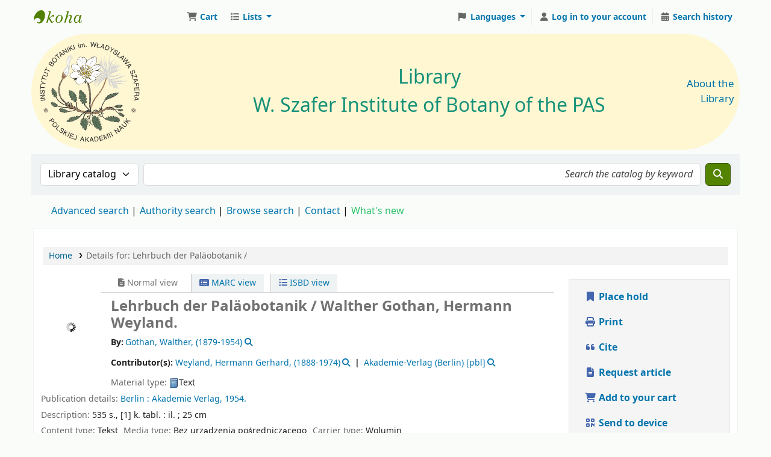

--- FILE ---
content_type: text/html; charset=UTF-8
request_url: https://biblioteka.botany.pl/cgi-bin/koha/opac-authoritiesdetail.pl?authid=2804&marc=1
body_size: 16509
content:




































































































































<!DOCTYPE html>
<!-- TEMPLATE FILE: opac-auth-MARCdetail.tt -->









<html lang="en" class="no-js">
<head>

<title
    >MARC view &rsaquo; Akademie-Verlag (Berlin). (Corporate Name) &rsaquo; Biblioteka IB PAN catalog</title
>



<meta http-equiv="Content-Type" content="text/html; charset=utf-8" />
<meta name="generator" content="Koha" />
<!-- leave this for stats -->
<meta name="viewport" content="width=device-width, initial-scale=1" />
<meta name="csrf-token" content="a3e0936e92234b20297dd10997d687cd95810fe7,7611c9b1b656e35b5f85acb8e69187ac4fe46a69,1769797552" />

    <meta name="description" content="Katalog biblioteczny Instytutu Botaniki im. W. Szafera Polskiej Akademii Nauk" />


<link rel="shortcut icon" href="https://biblioteka.botany.pl/zasoby/favicon.png" type="image/x-icon" />
<link rel="apple-touch-icon" href="https://biblioteka.botany.pl/zasoby/favicon.png" type="image/x-icon" />

    
        
    


    <link type="text/css" href="/opac-tmpl/bootstrap/css/opac_25.0505000.css" rel="stylesheet">




    <link type="text/css" href="/opac-tmpl/bootstrap/css/print_25.0505000.css" media="print" rel="stylesheet">


    <!-- prettier-ignore-start -->
    <style>span.holdings_note_data { display: block; }

div.record span.results_summary.volumes > a { font-weight: bold; }

body { background: #f9fcf9 none; }

#opacheader table td { background: none; }
#opacheader table {
  background-color: #fff7d2;
  border-radius: 500px;
  padding: 5px;
  border-collapse: separate;
}

#coverflow img {
  margin-left: 50%;
  transform: translateX(-50%);
}
#coverflow p {
  text-align: center;
}
#coverflow li {
  height: 100%;
}
#coverflow.flipster {
  overflow: hidden;
}

a.eml-protected { display: none; }

p.nospaces {
  margin-bottom: 0;
}

.cover-slider .hint { padding: 0; padding-top: 0.5em; }
.bookcover img { margin: 0; }</style>
    <!-- prettier-ignore-end -->




    <link rel="search" type="application/opensearchdescription+xml" href="https://biblioteka.botany.pl/cgi-bin/koha/opac-search.pl?format=opensearchdescription" title="Search Biblioteka IB PAN" />
    <link rel="unapi-server" type="application/xml" title="unAPI" href="https://biblioteka.botany.pl/cgi-bin/koha/unapi" />


<script>
    var Koha = {};
    function _(s) { return s } // dummy function for gettext
    const is_logged_in = false
</script>

<script src="/opac-tmpl/bootstrap/js/Gettext_25.0505000.js"></script>
<script src="/opac-tmpl/bootstrap/js/i18n_25.0505000.js"></script>

<link href="/opac-tmpl/lib/fontawesome/css/fontawesome.min_25.0505000.css" rel="stylesheet" type="text/css">
<link type="text/css" href="/opac-tmpl/lib/fontawesome/css/brands.min_25.0505000.css" rel="stylesheet">
<link href="/opac-tmpl/lib/fontawesome/css/solid.min_25.0505000.css" rel="stylesheet" type="text/css">





























































































<link id='flipster-css' href='/api/v1/contrib/coverflow/static/jquery-flipster/jquery.flipster.min.css' type='text/css' rel='stylesheet' />
<style>
    /* CSS for Koha CoverFlow Plugin 
       This CSS was added automatically by installing the CoverFlow plugin
       Please do not modify */
    .coverflow {
        height:160px;
        margin-left:25px;
        width:850px;
    }

    .coverflow img,.coverflow .item {
        -moz-border-radius:10px;
        -moz-box-shadow:0 5px 5px #777;
        -o-border-radius:10px;
        -webkit-border-radius:10px;
        -webkit-box-shadow:0 5px 5px #777;
        border-radius:10px;
        box-shadow:0 5px 5px #777;
        height:100%;
        width:100%;
    }

    .itemTitle {
        padding-top:30px;
    }

    .coverflow .selectedItem {
        -moz-box-shadow:0 4px 10px #0071BC;
        -webkit-box-shadow:0 4px 10px #0071BC;
        border:1px solid #0071BC;
        box-shadow:0 4px 10px #0071BC;
    }
    /* End of CSS for Koha CoverFlow Plugin */
</style>
    


</head>




    


    




    

<body ID="opac-authoritiesdetail" class="branch-default scrollto" >


































































































































<button id="scrolltocontent">Skip to main content</button>
<!-- prettier-ignore-start -->
<!-- closed in opac-bottom.inc -->
<div id="wrapper">
<!-- prettier-ignore-end -->
<header id="header-region" class="noprint">
    <nav class="navbar navbar-expand">
        <div id="logo">
            <a class="navbar-brand" href="/cgi-bin/koha/opac-main.pl">
                
                    Biblioteka IB PAN
                
            </a>
        </div>
        
            
                <div id="cartDetails" class="cart-message">Your cart is empty.</div>
            
            <ul id="cart-list-nav" class="navbar-nav">
                
                    <li class="nav-item js-show">
                        <a href="#" class="nav-link" title="Collect items you are interested in" id="cartmenulink" role="button" aria-label="Cart">
                            <i id="carticon" class="fa fa-shopping-cart fa-fw fa-icon-black" aria-hidden="true"></i> <span class="cartlabel">Cart</span> <span id="basketcount"></span>
                        </a>
                    </li>
                
                <li class="divider-vertical"></li>
                
                    
                        <li class="nav-item dropdown">
                            <a
                                href="/cgi-bin/koha/opac-shelves.pl"
                                title="Show lists"
                                class="nav-link dropdown-toggle"
                                id="listsmenu"
                                data-bs-toggle="dropdown"
                                role="button"
                                aria-label="Show dropdown with detailed list information"
                                aria-haspopup="true"
                                aria-expanded="false"
                                ><i class="fa fa-list fa-fw fa-icon-black" aria-hidden="true"></i> <span class="listslabel">Lists</span>
                            </a>
                            <div aria-labelledby="listsmenu" role="menu" class="dropdown-menu">
                                
                                    <a class="dropdown-item" href="/cgi-bin/koha/opac-shelves.pl?op=list&amp;public=1" tabindex="0" role="menuitem"><strong>Public lists</strong></a>
                                    
                                    
                                        <a class="dropdown-item" href="/cgi-bin/koha/opac-shelves.pl?op=view&amp;shelfnumber=20&amp;sortfield=title" tabindex="0" role="menuitem"
                                            >2025_NABYTKI BIBLIOTEKI IB PAN_Drukizwarte</a
                                        >
                                        
                                        
                                    
                                        <a class="dropdown-item" href="/cgi-bin/koha/opac-shelves.pl?op=view&amp;shelfnumber=21&amp;sortfield=publicationyear" tabindex="0" role="menuitem"
                                            >_2025_CZASOPISMA</a
                                        >
                                        
                                        
                                    
                                        <a class="dropdown-item" href="/cgi-bin/koha/opac-shelves.pl?op=view&amp;shelfnumber=9&amp;sortfield=title" tabindex="0" role="menuitem"
                                            >2023_NABYTKI BIBLIOTEKI IB PAN_Drukizwarte</a
                                        >
                                        
                                        
                                    
                                        <a class="dropdown-item" href="/cgi-bin/koha/opac-shelves.pl?op=view&amp;shelfnumber=13&amp;sortfield=title" tabindex="0" role="menuitem"
                                            >2024_NABYTKI BIBLIOTEKI IB PAN_Drukizwarte</a
                                        >
                                        
                                        
                                    
                                        <a class="dropdown-item" href="/cgi-bin/koha/opac-shelves.pl?op=view&amp;shelfnumber=6&amp;sortfield=title" tabindex="0" role="menuitem"
                                            >2022_NABYTKI BIBLIOTEKI IB PAN_Drukizwarte</a
                                        >
                                        
                                        
                                    
                                    
                                
                                
                                    <div class="dropdown-divider"></div>
                                
                                
                                    <a class="dropdown-item" href="/cgi-bin/koha/opac-shelves.pl?op=list&amp;public=0" tabindex="0" role="menuitem"><strong>Your lists</strong></a>
                                    
                                        <a class="dropdown-item" href="/cgi-bin/koha/opac-shelves.pl?op=add_form" tabindex="0" role="menuitem">Log in to create your own lists</a>
                                    
                                
                            </div>
                            <!-- / .dropdown-menu -->
                        </li>
                        <!-- / .nav-item.dropdown -->
                    
                
                
            </ul>
            <!-- / .navbar-nav -->
        
        
            
            
                
                
    
    

<div id="header_langmenu" class="langmenu">
    <ul class="navbar-nav">
        <li class="nav-item dropdown">
            <a href="#" title="Switch languages" class="nav-link dropdown-toggle" id="langmenu" data-bs-toggle="dropdown" role="button" aria-haspopup="true" aria-expanded="false"
                ><i class="fa fa-flag fa-fw fa-icon-header" aria-hidden="true"></i> <span class="langlabel">Languages</span> <b class="caret"></b
            ></a>
            
                
            
            <div aria-labelledby="langmenu" role="menu" class="dropdown-menu dropdown-menu-end">
                
                    
                        
                            
                                
                                    <a class="dropdown-item menu-inactive" href="#" tabindex="-1" role="menuitem">
                                        
                                            English
                                        &nbsp;<i class="fa fa-check" aria-hidden="true"></i>
                                    </a>
                                
                            
                        
                    
                
                    
                        
                            
                                
                                    <a class="dropdown-item" href="/cgi-bin/koha/opac-changelanguage.pl?language=pl-PL" tabindex="-1" role="menuitem">
                                        
                                            Polski
                                        
                                    </a>
                                
                            
                        
                    
                
            </div>
            <!-- /# .dropdown-menu -->
        </li>
        <!-- / .dropdown -->
        <li class="divider-vertical" aria-hidden="false"></li>
    </ul>
    <!-- /.navbar-nav -->
</div>
<!-- /#[menu_id] -->

            
            <ul id="members" class="navbar-nav">
                <li class="nav-item dropdown dropdown-menu-end">
                    
                        
                            
                                <a href="/cgi-bin/koha/svc/auth/googleopenidconnect" class="nav-link login-link loginModal-trigger" aria-label="Log in to your account"
                                    ><i class="fa fa-user fa-icon-black fa-fw" aria-hidden="true"></i> <span class="userlabel">Log in to your account</span></a
                                >
                            
                        
                    

                    
                </li>
                <!-- Cookie consent button for non logged-in users -->
                
                    <li style="display:none" id="cookieConsentDivider" class="divider-vertical" aria-hidden="true"></li>
                    <li style="display:none" id="cookieConsentLi" class="nav-item" aria-hidden="true">
                        <a id="cookieConsentButton" href="#" name="Your cookies" class="nav-link" title="View and amend cookies you have consented to" role="button">
                            <i class="fa fa-cookie-bite fa-fw fa-icon-black" aria-hidden="true"></i>
                            <span class="cookieconsentlabel">Your cookies</span>
                        </a>
                    </li>
                
                
                    
                        <li class="divider-vertical"></li>
                        <li class="nav-item search_history">
                            <a class="nav-link" href="/cgi-bin/koha/opac-search-history.pl" title="View your search history">
                                <i class="fa fa-calendar-days fa-fw fa-icon-black" aria-hidden="true"></i>
                                <span class="search_history_label">Search history</span>
                            </a>
                        </li>
                    
                
            </ul>
        
    </nav>
    <!-- /navbar -->

    
        <div class="container-fluid">
            <div class="row">
                <div class="col"> 
    
        <div id="opacheader">
            
                <div class="en_item">
                    
                    <div class="en_body"><table style="text-align: left; width: 100%; height: 128px;" border="0" cellpadding="2" cellspacing="2">
<tbody><!--tr style="height: 78px;">
<td style="vertical-align: top; width: 24.2141%; height: 66px;"><a href="https://botany.pl"><img style="border: 0px solid; width: 75px; height: 75px;" alt="" src="/zasoby/Logo-IBPAN.svg" /></a></td>
<td style="vertical-align: top; width: 62.5704%; height: 66px;"></td>
<td style="vertical-align: top; width: 11.8278%; text-align: right; height: 66px;"></td>
</tr-->
<tr style="height: 62px;">
<td style="vertical-align: middle; width: 24.2141%; height: 62px; line-height: initial;"><a href="https://botany.pl" title="W. Szafer Institute of Botany of the Polish Academy of Sciences"><img style="border: 0px solid; width: 175px; height: 175px;" alt="Logo IB PAN" src="/zasoby/ibpan-logo.svg" /></a> <!--big><a href="https://botany.pl/index.php/en/" target="_blank" rel="noopener">W. Szafer Institute of Botany<br />of the Polish Academy of Sciences</a></big--></td>
<td style="vertical-align: middle; width: 62.5704%; text-align: center; height: 62px; line-height: initial;">
<div style="text-align: center; font-size: 24pt;"><!--#169179;--><a href="/"><span style="color: #169179;">Library</span><br /><span style="color: #169179;">W. Szafer Institute of Botany of the PAS</span></a></div>
</td>
<td style="vertical-align: middle; width: 11.8278%; text-align: right; height: 62px;"><big><a href="/cgi-bin/koha/opac-library.pl">About the Library</a></big></td>
</tr>
</tbody>
</table></div>
                </div>
            
        </div>
    
 </div>
            </div>
        </div>
    
</header>
<!-- / header-region -->


    <div class="container-fluid">
        
            <div class="row">
                <div class="col">
                    <div id="opac-main-search" class="mastheadsearch">
                        
                            <form name="searchform" method="get" action="/cgi-bin/koha/opac-search.pl" id="searchform">
                                <div class="row gx-2">
                                    <div class="col-sm-auto order-2 order-sm-2">
                                        <label for="masthead_search" class="visually-hidden">Search the catalog by:</label>
                                        <select name="idx" id="masthead_search" class="form-select">
                                            
                                                <option value="" data-placeholder="Search the catalog by keyword">Library catalog</option>
                                            
                                            
                                                <option value="ti" data-placeholder="Search the catalog by title">Title</option>
                                            
                                            
                                                <option value="au" data-placeholder="Search the catalog by author">Author</option>
                                            
                                            
                                                <option value="su" data-placeholder="Search the catalog by subject">Subject</option>
                                            
                                            
                                                <option value="nb" data-placeholder="Search the catalog by ISBN">ISBN</option>
                                            
                                            
                                                <option value="ns" data-placeholder="Search the catalog by ISSN">ISSN</option>
                                            
                                            
                                                <option value="se" data-placeholder="Search the catalog by series">Series</option>
                                            
                                            
                                                
                                                    <option value="callnum" data-placeholder="Search the catalog by call number">Call number</option>
                                                
                                            
                                        </select>
                                    </div>
                                    <!-- /.col-sm-auto -->

                                    <div class="col order-4 order-sm-3">
                                        
                                            <label for="translControl1" class="visually-hidden">Search the catalog by keyword</label>
                                            <input type="text" class="transl1 form-control" id="translControl1" name="q" value="" placeholder="Search the catalog by keyword" /><span id="translControl"></span>
                                        
                                    </div>
                                    <!-- /.col -->

                                    
                                        
                                            
                                        
                                    

                                    <div class="order-5 col-sm-auto">
                                        <button type="submit" id="searchsubmit" class="btn btn-primary" title="Search" aria-label="Search">
                                            <i class="fa fa-search" aria-hidden="true"></i>
                                        </button>
                                    </div>
                                </div>
                                <!-- /.form-row -->
                                <input type="hidden" name="weight_search" value="1" />
                            </form>
                         </div
                    ><!-- /#opac-main-search -->
                </div>
                <!-- /.col -->
            </div>
            <!-- /.row -->
        

        <div class="row">
            <ul class="nav" id="moresearches">
                <li class="nav-item">
                    <a href="/cgi-bin/koha/opac-search.pl">Advanced search</a>
                </li>
                
                
                
                    <li class="nav-item">
                        <a href="/cgi-bin/koha/opac-authorities-home.pl">Authority search</a>
                    </li>
                
                
                
                
                
                
                    <li class="nav-item">
                        <a href="/cgi-bin/koha/opac-browse.pl">Browse search</a>
                    </li>
                
                
                
                    <li class="nav-item">
                        <a id="library_page" href="/cgi-bin/koha/opac-library.pl">
                            
                                <span>Contact</span>
                            
                        </a>
                    </li>
                
                
    
        <div id="OpacMoreSearches">
            
                <div class="en_item">
                    
                    <div class="en_body"><a href="/cgi-bin/koha/opac-search.pl?sort_by=acqdate_dsc&amp;limit=*" style="color: #2dc26b;" class="plausible-event-name=NowosciClick">What's new</a></div>
                </div>
            
        </div>
    

            </ul>
            <!-- /.nav#moresearches -->
        </div>
        <!-- /.row -->
    </div>
    <!-- /.container-fluid -->



    <!-- Login form hidden by default, used for modal window -->
    <div id="loginModal" class="modal" tabindex="-1" role="dialog" aria-labelledby="modalLoginLabel" aria-hidden="true">
        <div class="modal-dialog">
            <div class="modal-content">
                <div class="modal-header">
                    <h1 class="modal-title" id="modalLoginLabel">Log in to your account</h1>
                    <button type="button" class="btn-close" data-bs-dismiss="modal" aria-label="Close"></button>
                </div>
                <form action="/cgi-bin/koha/opac-user.pl" method="post" name="auth" id="modalAuth">
                    <input type="hidden" name="csrf_token" value="a3e0936e92234b20297dd10997d687cd95810fe7,7611c9b1b656e35b5f85acb8e69187ac4fe46a69,1769797552" />

                    <input type="hidden" name="has-search-query" id="has-search-query" value="" />
                    <div class="modal-body">
                        
                            <a href="/cgi-bin/koha/svc/auth/googleopenidconnect" class="btn btn-light" id="openid_connect"><i class="fa-brands fa-google" aria-hidden="true"></i> Log in with Google</a>
                            <p>If you do not have a Google account, but do have a local account, you can still log in: </p>
                        
                        
                        
                            
                            
                            <input type="hidden" name="koha_login_context" value="opac" />
                            <fieldset class="brief">
                                <div class="local-login">
                                    
    <label for="muserid">Card number or username:</label>
<input type="text" id="muserid" name="login_userid" autocomplete="off" /> <label for="mpassword">Password:</label
                                    ><input type="password" id="mpassword" name="login_password" autocomplete="off" />
                                    <fieldset class="action">
                                        <input type="hidden" name="op" value="cud-login" />
                                        <input type="submit" class="btn btn-primary" value="Log in" />
                                    </fieldset>
                                </div>
                                
                                    <div id="nologininstructions-modal" class="nologininstructions"> 
    
        <div id="OpacLoginInstructions">
            
                <div class="en_item">
                    
                    <div class="en_body"><span style="color: #188035;"><small>In the Login field, enter your library card number.</small></span></div>
                </div>
            
        </div>
    
 </div>
                                
                                
                                    <div id="forgotpassword-modal" class="forgotpassword">
                                        <p><a href="/cgi-bin/koha/opac-password-recovery.pl">Forgot your password?</a></p>
                                    </div>
                                
                                
                            </fieldset>
                        
                    </div>
                </form>
                <!-- /#auth -->
            </div>
            <!-- /.modal-content -->
        </div>
        <!-- /.modal-dialog -->
    </div>
    <!-- /#modalAuth  -->





<main class="main">
    
    <nav id="breadcrumbs" aria-label="Breadcrumb" class="breadcrumbs">
        <ol class="breadcrumb">
            
            
                
    
        <li class="breadcrumb-item"> 
                    <a href="/cgi-bin/koha/opac-main.pl" title="Home">Home</a>
                 </li>
    

                <li class="breadcrumb-item"> 
            <a href="/cgi-bin/koha/opac-authorities-home.pl">Authority search</a>
         </li>
    

        
    
        <li class="breadcrumb-item"> 
            <a href="/cgi-bin/koha/opac-authoritiesdetail.pl?authid=2804">Akademie-Verlag (Berlin). (Corporate Name)</a>
         </li>
    

        
    
        <li class="breadcrumb-item active">
            <a href="#" aria-current="page"> 
            MARC view
         </a>
        </li>
            
        </ol>
    </nav>


    <div class="container-fluid">
        <div class="row">
            
            
                
                <div class="col-lg-2">
                    <div id="navigation"> 


    
    
        <div id="OpacNav">
            
                <div class="default_item">
                    
                    <div class="default_body"><p><a href="https://katalog.nukat.edu.pl/" target="_blank" rel="noopener"><img style="border: 0px solid; width: 101px; height: 48px;" alt="" title="Nukat" src="/zasoby/Nukat.png" /></a></p>
<p style="line-height: 1;"><strong><span style="font-size: 8pt; color: #236fa1;"><a href="https://bn.org.pl/" target="_blank" rel="noopener" style="color: #236fa1;"></a></span></strong><span style="text-decoration: underline;"><span style="font-size: 8pt; color: #236fa1;"><a href="https://bn.org.pl/" target="_blank" rel="noopener" style="color: #236fa1;">BIBLIOTEKA NARODOWA</a></span></span></p>
<p style="line-height: 1;"><span style="text-decoration: underline;"><span style="font-size: 8pt; color: #236fa1;"><a href="https://bj.uj.edu.pl/" target="_blank" rel="noopener" style="color: #236fa1;">BIBLIOTEKA JAGIELLOŃSKA</a></span></span></p>
<p style="line-height: 1;"><span style="text-decoration: underline;"><span style="font-size: 8pt; color: #236fa1;"><a href="https://rcin.org.pl/dlibra/collectiondescription/428" target="_blank" style="color: #236fa1;">REPOZYTORIUM CYFROWE INSTYTUT&Oacute;W NAUKOWYCH (RCIN)</a></span></span></p>
<p style="line-height: 1;"><span style="text-decoration: underline;"><span style="font-size: 8pt; color: #236fa1;"><a href="https://academica.edu.pl/" target="_blank" rel="noopener" style="color: #236fa1;">ACADEMICA</a></span></span></p>
<p style="line-height: 1;"><span style="text-decoration: underline;"><span style="font-size: 8pt; color: #236fa1;"><a href="https://fbc.pionier.net.pl/" target="_blank" rel="noopener" style="color: #236fa1;">FEDERACJA BIBLIOTEK CYFROWYCH (FBC)</a></span></span></p>
<p style="line-height: 1;"><span style="text-decoration: underline;"><span style="font-size: 8pt; color: #236fa1;"><a href="https://polona.pl/" target="_blank" rel="noopener" style="color: #236fa1;">POLONA</a></span></span></p></div>
                </div>
            
        </div>
    






 </div>
                </div>
            
            <div class="col-lg-10 order-first order-md-first order-lg-2">
                <div id="userauthMARCdetails" class="maincontent">
                    <div id="views">
                        <span class="view">
                            <a id="Normalview" href="/cgi-bin/koha/opac-authoritiesdetail.pl?authid=2804">Normal view</a>
                        </span>
                        <span class="view">
                            <span id="MARCview">MARC view</span>
                        </span>
                    </div>

                    

                    <h1>Entry Corporate Name</h1>
                    <p><a href="opac-search.pl?type=opac&amp;q=2804&amp;idx=an,phr">Number of records used in: 8</a></p>
                    
                        <p><strong>001  - CONTROL NUMBER</strong></p>
                        <ul>
                            
                                <li
                                    ><strong>control field:</strong> 
                                        2804
                                    </li
                                >
                            
                        </ul>
                    
                        <p><strong>003  - CONTROL NUMBER IDENTIFIER</strong></p>
                        <ul>
                            
                                <li
                                    ><strong>control field:</strong> 
                                        NUKAT
                                    </li
                                >
                            
                        </ul>
                    
                        <p><strong>005  - DATE AND TIME OF LATEST TRANSACTION</strong></p>
                        <ul>
                            
                                <li
                                    ><strong>control field:</strong> 
                                        20240524070058.0
                                    </li
                                >
                            
                        </ul>
                    
                        <p><strong>008  - FIXED-LENGTH DATA ELEMENTS</strong></p>
                        <ul>
                            
                                <li
                                    ><strong>fixed length control field:</strong> 
                                        130123n||a|nnnabbn          |a ana    |c
                                    </li
                                >
                            
                        </ul>
                    
                        <p><strong>010 ## - LIBRARY OF CONGRESS CONTROL NUMBER</strong></p>
                        <ul>
                            
                                <li
                                    ><strong>LC control number:</strong> 
                                        n 2013060479
                                    </li
                                >
                            
                        </ul>
                    
                        <p><strong>024 7# - OTHER STANDARD IDENTIFIER</strong></p>
                        <ul>
                            
                                <li
                                    ><strong>Standard number or code:</strong> 
                                        http://viaf.org/viaf/242361064
                                    </li
                                >
                            
                                <li
                                    ><strong>Source of number or code:</strong> 
                                        uri
                                    </li
                                >
                            
                        </ul>
                    
                        <p><strong>024 7# - OTHER STANDARD IDENTIFIER</strong></p>
                        <ul>
                            
                                <li
                                    ><strong>Standard number or code:</strong> 
                                        http://isni.org/isni/0000000109412392
                                    </li
                                >
                            
                                <li
                                    ><strong>Source of number or code:</strong> 
                                        uri
                                    </li
                                >
                            
                        </ul>
                    
                        <p><strong>024 7# - OTHER STANDARD IDENTIFIER</strong></p>
                        <ul>
                            
                                <li
                                    ><strong>Standard number or code:</strong> 
                                        https://www.wikidata.org/wiki/Q413958
                                    </li
                                >
                            
                                <li
                                    ><strong>Source of number or code:</strong> 
                                        uri
                                    </li
                                >
                            
                        </ul>
                    
                        <p><strong>039 #9 - </strong></p>
                        <ul>
                            
                                <li
                                    ><strong>:</strong> 
                                        202405240012
                                    </li
                                >
                            
                                <li
                                    ><strong>:</strong> 
                                        VLOAD
                                    </li
                                >
                            
                                <li
                                    ><strong>:</strong> 
                                        202405231206
                                    </li
                                >
                            
                                <li
                                    ><strong>:</strong> 
                                        pss
                                    </li
                                >
                            
                                <li
                                    ><strong>:</strong> 
                                        202405150013
                                    </li
                                >
                            
                                <li
                                    ><strong>:</strong> 
                                        VLOAD
                                    </li
                                >
                            
                                <li
                                    ><strong>:</strong> 
                                        202405140502
                                    </li
                                >
                            
                                <li
                                    ><strong>:</strong> 
                                        VLOAD
                                    </li
                                >
                            
                                <li
                                    ><strong>:</strong> 
                                        201301231400
                                    </li
                                >
                            
                                <li
                                    ><strong>:</strong> 
                                        vkul
                                    </li
                                >
                            
                        </ul>
                    
                        <p><strong>040 ## - CATALOGING SOURCE</strong></p>
                        <ul>
                            
                                <li
                                    ><strong>Original cataloging agency:</strong> 
                                        LUBL KUL/Ajk
                                    </li
                                >
                            
                                <li
                                    ><strong>Transcribing agency:</strong> 
                                        LUBL KUL/Ajkc
                                    </li
                                >
                            
                                <li
                                    ><strong>Modifying agency:</strong> 
                                        KR U/69MSz
                                    </li
                                >
                            
                                <li
                                    ><strong>Modifying agency:</strong> 
                                        Ł U/AP
                                    </li
                                >
                            
                                <li
                                    ><strong>Modifying agency:</strong> 
                                        OLSZT 003/BG
                                    </li
                                >
                            
                                <li
                                    ><strong>Modifying agency:</strong> 
                                        WA U/MNi
                                    </li
                                >
                            
                                <li
                                    ><strong>Modifying agency:</strong> 
                                        WA U/KSZ
                                    </li
                                >
                            
                                <li
                                    ><strong>Modifying agency:</strong> 
                                        KR U/16AJ
                                    </li
                                >
                            
                                <li
                                    ><strong>Modifying agency:</strong> 
                                        KR U/69DM
                                    </li
                                >
                            
                        </ul>
                    
                        <p><strong>043 ## - GEOGRAPHIC AREA CODE</strong></p>
                        <ul>
                            
                                <li
                                    ><strong>ISO code:</strong> 
                                        DE
                                    </li
                                >
                            
                        </ul>
                    
                        <p><strong>046 ## - SPECIAL CODED DATES</strong></p>
                        <ul>
                            
                                <li
                                    ><strong>Start period:</strong> 
                                        1946
                                    </li
                                >
                            
                        </ul>
                    
                        <p><strong>110 2# - HEADING--CORPORATE NAME</strong></p>
                        <ul>
                            
                                <li
                                    ><strong>Corporate name or jurisdiction name as entry element:</strong> 
                                        Akademie-Verlag (Berlin).
                                    </li
                                >
                            
                        </ul>
                    
                        <p><strong>368 ## - INNE ATRYBUTY OSOBY LUB CIAŁA ZBIOROWEGO</strong></p>
                        <ul>
                            
                                <li
                                    ><strong>Type of corporate body:</strong> 
                                        Wydawcy.
                                    </li
                                >
                            
                        </ul>
                    
                        <p><strong>370 ## - ASSOCIATED PLACE</strong></p>
                        <ul>
                            
                                <li
                                    ><strong>Associated country:</strong> 
                                        Niemcy.
                                    </li
                                >
                            
                        </ul>
                    
                        <p><strong>370 ## - ASSOCIATED PLACE</strong></p>
                        <ul>
                            
                                <li
                                    ><strong>Place of residence/headquarters:</strong> 
                                        Berlin (Niemcy).
                                    </li
                                >
                            
                        </ul>
                    
                        <p><strong>370 ## - ASSOCIATED PLACE</strong></p>
                        <ul>
                            
                                <li
                                    ><strong>Associated country:</strong> 
                                        Niemiecka Republika Demokratyczna.
                                    </li
                                >
                            
                        </ul>
                    
                        <p><strong>377 ## - JĘZYK POWIĄZANY</strong></p>
                        <ul>
                            
                                <li
                                    ><strong>Kod języka:</strong> 
                                        ger
                                    </li
                                >
                            
                        </ul>
                    
                        <p><strong>410 2# - SEE FROM TRACING--CORPORATE NAME</strong></p>
                        <ul>
                            
                                <li
                                    ><strong>Corporate name or jurisdiction name as entry element:</strong> 
                                        Akademie-Verl.
                                    </li
                                >
                            
                        </ul>
                    
                        <p><strong>410 2# - SEE FROM TRACING--CORPORATE NAME</strong></p>
                        <ul>
                            
                                <li
                                    ><strong>Corporate name or jurisdiction name as entry element:</strong> 
                                        Akademie der Wissenschaften der DDR.
                                    </li
                                >
                            
                                <li
                                    ><strong>Subordinate unit:</strong> 
                                        Akademie Verlag.
                                    </li
                                >
                            
                        </ul>
                    
                        <p><strong>410 2# - SEE FROM TRACING--CORPORATE NAME</strong></p>
                        <ul>
                            
                                <li
                                    ><strong>Corporate name or jurisdiction name as entry element:</strong> 
                                        Deutsche Akademie der Wissenschaften.
                                    </li
                                >
                            
                                <li
                                    ><strong>Subordinate unit:</strong> 
                                        Akademie Verlag.
                                    </li
                                >
                            
                        </ul>
                    
                        <p><strong>410 2# - SEE FROM TRACING--CORPORATE NAME</strong></p>
                        <ul>
                            
                                <li
                                    ><strong>Corporate name or jurisdiction name as entry element:</strong> 
                                        VCH-Verlagsgesellschaft.
                                    </li
                                >
                            
                                <li
                                    ><strong>Subordinate unit:</strong> 
                                        Akademie Verlag.
                                    </li
                                >
                            
                        </ul>
                    
                        <p><strong>410 2# - SEE FROM TRACING--CORPORATE NAME</strong></p>
                        <ul>
                            
                                <li
                                    ><strong>Corporate name or jurisdiction name as entry element:</strong> 
                                        Akademie-Verlag.
                                    </li
                                >
                            
                        </ul>
                    
                        <p><strong>410 2# - SEE FROM TRACING--CORPORATE NAME</strong></p>
                        <ul>
                            
                                <li
                                    ><strong>Corporate name or jurisdiction name as entry element:</strong> 
                                        Academia Scientiarum.
                                    </li
                                >
                            
                        </ul>
                    
                        <p><strong>410 2# - SEE FROM TRACING--CORPORATE NAME</strong></p>
                        <ul>
                            
                                <li
                                    ><strong>Corporate name or jurisdiction name as entry element:</strong> 
                                        Academia Scientiarvm.
                                    </li
                                >
                            
                        </ul>
                    
                        <p><strong>665 ## - HISTORY REFERENCE</strong></p>
                        <ul>
                            
                                <li
                                    ><strong>History reference:</strong> 
                                        Akademie Verlag powst. w 1946, związana była na poczatku z Deutsche Akademie der Wissenschaften, w  l. 1973-1990 z Akademie der Wissenschaften der DDR, od 1991 jako część VCH Verlagsgruppe Weinheim. W 1997 cześć naukowa wydawnictwa została przejęta przez nowe wydawnictwo WILEY-VCH-Verlag, natomiast część humanistyczna do  R. Oldenbourg Verlag, później Oldenbourg Verlagsgruppe, które w 2013 przejęło Verlag De Gruyter , co zakończyło istnienie Akademie Verlag. Akademie Verlag stało się imprintem pn. De Gruyter Akademie Forschung.
                                    </li
                                >
                            
                        </ul>
                    
                        <p><strong>670 ## - SOURCE DATA FOUND</strong></p>
                        <ul>
                            
                                <li
                                    ><strong>Source citation:</strong> 
                                        Jahrbuch für Geschichte des Feudalismus. - 1 (1977)-.
                                    </li
                                >
                            
                        </ul>
                    
                        <p><strong>670 ## - SOURCE DATA FOUND</strong></p>
                        <ul>
                            
                                <li
                                    ><strong>Source citation:</strong> 
                                        de.wikipedia, 15.11.2017
                                    </li
                                >
                            
                                <li
                                    ><strong>Uniform Resource Identifier:</strong> 
                                        https://de.wikipedia.org/wiki/Akademie-Verlag
                                    </li
                                >
                            
                        </ul>
                    
                        <p><strong>670 ## - SOURCE DATA FOUND</strong></p>
                        <ul>
                            
                                <li
                                    ><strong>Source citation:</strong> 
                                        Kp. Gedichte / Tibull. - Berlin, 1979.
                                    </li
                                >
                            
                        </ul>
                    
                        <p><strong>670 ## - SOURCE DATA FOUND</strong></p>
                        <ul>
                            
                                <li
                                    ><strong>Source citation:</strong> 
                                        Das Wesen des Christentums / Ludwig Feuerbach. - Berlin, 1984.
                                    </li
                                >
                            
                                <li
                                    ><strong>Information found:</strong> 
                                        S. tyt.: (Akademie-Verlag Berlin)
                                    </li
                                >
                            
                        </ul>
                    
                        <p><strong>670 ## - SOURCE DATA FOUND</strong></p>
                        <ul>
                            
                                <li
                                    ><strong>Source citation:</strong> 
                                        Allgemeine und angewandte Phonetik / von Otto von Essen. - Berlin, 1979.
                                    </li
                                >
                            
                                <li
                                    ><strong>Information found:</strong> 
                                        Wyd.
                                    </li
                                >
                            
                        </ul>
                    
                        <p><strong>670 ## - SOURCE DATA FOUND</strong></p>
                        <ul>
                            
                                <li
                                    ><strong>Source citation:</strong> 
                                        Jahrbuch für Geschichte des Feudalismus. - 1 (1977)-.
                                    </li
                                >
                            
                        </ul>
                    
                        <p><strong>670 ## - SOURCE DATA FOUND</strong></p>
                        <ul>
                            
                                <li
                                    ><strong>Source citation:</strong> 
                                        Kp. Gedichte / Tibull. - Berlin, 1979.
                                    </li
                                >
                            
                        </ul>
                    
                        <p><strong>670 ## - SOURCE DATA FOUND</strong></p>
                        <ul>
                            
                                <li
                                    ><strong>Source citation:</strong> 
                                        Das Wesen des Christentums / Ludwig Feuerbach. - Berlin, 1984.
                                    </li
                                >
                            
                                <li
                                    ><strong>Information found:</strong> 
                                        S. tyt.: (Akademie-Verlag Berlin)
                                    </li
                                >
                            
                        </ul>
                    
                        <p><strong>670 ## - SOURCE DATA FOUND</strong></p>
                        <ul>
                            
                                <li
                                    ><strong>Source citation:</strong> 
                                        Allgemeine und angewandte Phonetik / von Otto von Essen. - Berlin, 1979.
                                    </li
                                >
                            
                                <li
                                    ><strong>Information found:</strong> 
                                        Wyd.
                                    </li
                                >
                            
                        </ul>
                    
                        <p><strong>670 ## - SOURCE DATA FOUND</strong></p>
                        <ul>
                            
                                <li
                                    ><strong>Source citation:</strong> 
                                        Kp. Irisches Recht / von Rudlof Thurneysen. - Berlin, 1931.
                                    </li
                                >
                            
                                <li
                                    ><strong>Information found:</strong> 
                                        (Verlag der Akademie Der Wissenschaften - in Kommission bei Walter de Gruyter u. co.)
                                    </li
                                >
                            
                        </ul>
                    
                        <p><strong>670 ## - SOURCE DATA FOUND</strong></p>
                        <ul>
                            
                                <li
                                    ><strong>Source citation:</strong> 
                                        Kp. Plinii Secvndi Ivnioris qui fervntvr De medicina libri tres. - Berolini, 1964.
                                    </li
                                >
                            
                                <li
                                    ><strong>Information found:</strong> 
                                        S. tyt. (Academia Scientiarvm)
                                    </li
                                >
                            
                        </ul>
                    
                        <p><strong>999 ## - </strong></p>
                        <ul>
                            
                                <li
                                    ><strong>:</strong> 
                                        VIRTUA4          x
                                    </li
                                >
                            
                        </ul>
                    
                        <p><strong>999 ## - </strong></p>
                        <ul>
                            
                                <li
                                    ><strong>:</strong> 
                                        VTLSSORT0010*0080*0100*0240*0241*0242*0400*0430*0460*1100*3680*3700*3701*3702*3770*4100*4101*4102*4103*4104*4105*4106*6650*6700*6701*6702*6703*6704*6705*6706*6707*6708*6709*67010*9992
                                    </li
                                >
                            
                        </ul>
                    
                </div>
                <!-- / #userauthMARCdetails -->
            </div>
            <!-- / .col-lg-10/12 -->
        </div>
        <!-- / .row -->
    </div>
    <!-- / .container-fluid -->
</main>
<!-- / .main -->




































































































    
    
        <div class="container-fluid">
            <div class="row">
                <div class="col"> 
    
        <div id="opaccredits">
            
                <div class="en_item">
                    
                    <div class="en_body"><table style="text-align: left; width: 100%;" border="0" cellpadding="2" cellspacing="2">
<tbody>
<tr>
<td style="vertical-align: top; width: 80px; text-align: right;"><img style="width: 60px; height: 67px;" alt="" src="/zasoby/biblioteka.png" /></td>
<td style="vertical-align: top; width: 358px;"><a href="/cgi-bin/koha/opac-library.pl">Contact</a><br /><a href="https://botany.pl/images/Documents/Varia/Regulamin_Biblioteki_IB_PAN.pdf" target="_blank" rel="noopener">Library regulations</a></td>
<td style="vertical-align: top; text-align: right; width: 1160px;"><br /><small style="font-style: italic;"><!--Koha is Free Software released under the GNU General Public License.<br />Copyright &copy; 2023 W. Szafer Institute of Botany PAS. All Rights Reserved.--></small></td>
</tr>
</tbody>
</table></div>
                </div>
            
        </div>
    
 </div>
            </div>
        </div>
    
    <!-- prettier-ignore-start -->
    </div> <!-- / #wrapper in masthead.inc -->
    <!-- prettier-ignore-end -->

    
        <footer id="changelanguage" class="navbar navbar-expand navbar-light bg-light noprint">
            <div class="container-fluid">
                <div class="collapse navbar-collapse">
                    
                    

                    <div class="navbar-nav flex-grow-1">
                        
                            <a id="report_a_problem" class="nav-link" href="/cgi-bin/koha/opac-reportproblem.pl">
                                <i class="fa fa-warning fa-fw fa-icon-footer" aria-hidden="true"></i>
                                <span class="report_a_problem_text">Report a problem</span>
                            </a>
                        

                        
                    </div>
                    
                        <div class="navbar-nav">
                            <a id="koha_url" class="nav-link koha_url" href="https://koha-community.org">
                                <svg xmlns="http://www.w3.org/2000/svg" viewBox="0 0 16 16">
                                    <path
                                        fill="currentColor"
                                        d="M7.394.75c.82-.45 1.75-.72 2.69-.75.5.015.99.1 1.45.27.92.35 1.68 1.05 2.15 1.9.53.865.76 1.875.87 2.875.25 3.315-.98 6.635-3.07 9.18-.825.82-1.835 1.52-3 1.735-.96.135-2-.07-2.775-.675-.48-.365-.67-1-.63-1.575.425.6 1.12 1.015 1.86 1.035.675.03 1.35-.275 1.8-.765.75-.825.835-2.21.12-3.08-.325-.375-.7-.715-1.15-.95-.44-.265-.95-.38-1.46-.45-.93-.06-1.9.11-2.72.57a3.22 3.22 0 0 0-1.565 2.15c-.2.7-.125 1.43-.05 2.14-.31-.81-.43-1.67-.5-2.53v-.64c.12-3.13 1.43-6.2 3.53-8.515.725-.75 1.53-1.43 2.45-1.92Zm0 0"
                                        style="stroke-width:.500008"
                                    />
                                </svg>
                                <span class="koha_url_text">Powered by Koha</span>
                            </a>
                        </div>
                    
                </div>
                <!-- /.collapse.navbar-collapse -->
            </div>
            <!-- /.container-fluid -->
        </footer>
        <!-- / #changelanguage -->
    




<!-- CookieConsentedJS code that may run -->


<!-- JavaScript includes -->
<script src="/opac-tmpl/lib/jquery/jquery-3.6.0.min_25.0505000.js"></script>
<script src="/opac-tmpl/lib/jquery/jquery-migrate-3.3.2.min_25.0505000.js"></script>
<script src="/opac-tmpl/lib/bootstrap/js/bootstrap.bundle.min_25.0505000.js"></script>
<script src="/opac-tmpl/lib/fontfaceobserver/fontfaceobserver.min_25.0505000.js"></script>
<script src="/opac-tmpl/lib/enquire/enquire.min_25.0505000.js"></script>
<script>
    let logged_in_user_id = "";
</script>
<script src="/opac-tmpl/bootstrap/js/global_25.0505000.js"></script>
<script src="/opac-tmpl/bootstrap/js/form-submit_25.0505000.js" type="module"></script>

<script>
    

    
    $(".print-large").on("click",function(){
        window.print();
        return false;
    });
    $(".addtoshelf").on("click",function(e){
        e.preventDefault();
        Dopop( this.href );
    });
    $("body").on("click", ".addtocart", function(e){
        e.preventDefault();
        var biblionumber = $(this).data("biblionumber");
        addRecord( biblionumber );
    });
    $("body").on("click", ".cartRemove", function(e){
        e.preventDefault();
        var biblionumber = $(this).data("biblionumber");
        delSingleRecord( biblionumber );
    });
</script>

    <script src="/opac-tmpl/bootstrap/js/basket_25.0505000.js"></script>





    <script src="/opac-tmpl/bootstrap/js/coce_25.0505000.js"></script>








<script src="/opac-tmpl/lib/js-cookie/js.cookie-3.0.1.min_25.0505000.js"></script>
<script src="/opac-tmpl/bootstrap/js/show-password-toggle_25.0505000.js"></script>
<script>
    $(document).ready(function () {
        if ($("#searchsubmit").length) {
            $(document).on("click", "#searchsubmit", function (e) {
                Cookies.remove("form_serialized", { path: "/" });
                Cookies.remove("form_serialized_limits", { path: "/" });
                Cookies.remove("search_path_code", { path: "/" });
            });
        }
    });
</script>




<script src="/opac-tmpl/lib/dayjs/dayjs.min_25.0505000.js"></script>
<script src="/opac-tmpl/lib/dayjs/plugin/timezone_25.0505000.js"></script>
<script src="/opac-tmpl/lib/dayjs/plugin/utc_25.0505000.js"></script>
<script>
    dayjs.extend(window.dayjs_plugin_utc);
    dayjs.extend(window.dayjs_plugin_timezone);
</script>
<!-- js-date-format.inc -->
<script>
    (function() {
        var def_date_format = 'dmydot';
        var def_time_format = '24hr';
        var def_tz = 'Europe/Warsaw';

        var get_date_pattern = function(format) {
            var date_pattern = 'YYYY-MM-DD';
            if(format == 'us') date_pattern = 'MM/DD/YYYY';
            if(format == 'metric') date_pattern = 'DD/MM/YYYY';
            if(format == 'dmydot') date_pattern = 'DD.MM.YYYY';
            return date_pattern;
        };

        var get_time_pattern = function(format) {
            var time_pattern = 'HH:mm';
            if(format == '12hr') time_pattern = 'hh:mm a';
            return time_pattern;
        };

        /*
         * A JS equivalent of the KohaDates TT Plugin. Passed an rfc3339 formatted date string,
         * or JS Date, the function will return a date string formatted as per the koha instance config.
         * Optionally accepts a dateformat parameter to allow override of the configured output format
         * as well as a 'withtime' boolean denoting whether to include time or not in the output string.
         */
        window.$date = function(value, options) {
            if(!value) return '';
            var tz = (options&&options.tz)||def_tz;
            var m = dayjs(value);
            if ( ! value.match(/^\d{4}-\d{2}-\d{2}$/ ) ) {
                m = m.tz(tz);
            }

            var dateformat = (options&&options.dateformat)||def_date_format;
            var withtime = (options&&options.withtime)||false;

            if(dateformat=='rfc3339' && withtime) return m.format();

            var timeformat = (options&&options.timeformat)||def_time_format;
            var date_pattern = get_date_pattern(dateformat);
            var time_pattern = !withtime?'':' '+get_time_pattern(timeformat);

            return m.format(date_pattern+time_pattern);
        }

        window.$datetime = function(value, options) {
            options = options||{};
            options.withtime = true;
            return $date(value, options);
        };

        window.$time = function(value, options) {
            if(!value) return '';
            var tz = (options&&options.tz)||def_tz;
            var m = dayjs(value);
            if(tz) m = m.tz(tz);

            var dateformat = (options&&options.dateformat);
            var timeformat = (dateformat=='rfc3339'&&'24hr')||(options&&options.timeformat)||def_time_format;

            return m.format(get_time_pattern(timeformat)+(dateformat=='rfc3339'?':ss'+(!m.isUTC()?'Z':''):''))+(dateformat=='rfc3339' && m.isUTC()?'Z':'');
        }

    })();
</script>
<!-- / js-date-format.inc -->


<script>
    (function () {
        /**
         * Format the biblio response from a Koha RESTful API request.
         * @param  {Object}  biblio  The biblio json object as returned from the Koha RESTful API
         * @param  {Object}  config  A configuration object
         *                           Valid keys are: `link`
         * @return {string}          The formatted HTML string
         */
        window.$biblio_to_html = function (biblio, config) {
            if (biblio === undefined) {
                return ""; // empty string for no biblio
            }

            var title = '<span class="biblio-title">';
            if (biblio.title != null && biblio.title != "") {
                title += escape_str(biblio.title);
            } else {
                title += _("No title");
            }
            title += "</span>";

            // add subtitle
            if (biblio.subtitle != null && biblio.subtitle != "") {
                title += ' <span class="biblio-subtitle">' + escape_str(biblio.subtitle) + "</span>";
            }

            // set title as link
            if (config && config.link) {
                if (config.link === "marcdetail") {
                    title = '<a href="/cgi-bin/koha/opac-MARCdetail.pl?biblionumber=' + encodeURIComponent(biblio.biblio_id) + '" class="title">' + title + "</a>";
                } else if (config.link === "labeled_marc") {
                    title = '<a href="/cgi-bin/koha/opac-labeledMARCdetail.pl?biblionumber=' + encodeURIComponent(biblio.biblio_id) + '" class="title">' + title + "</a>";
                } else if (config.link === "isbd") {
                    title = '<a href="/cgi-bin/koha/opac-ISBDdetail.pl?biblionumber=' + encodeURIComponent(biblio.biblio_id) + '" class="title">' + title + "</a>";
                } else {
                    title = '<a href="/cgi-bin/koha/opac-detail.pl?biblionumber=' + encodeURIComponent(biblio.biblio_id) + '" class="title">' + title + "</a>";
                }
            }

            // add medium
            if (biblio.medium != null && biblio.medium != "") {
                title += ' <span class="biblio-medium">' + escape_str(biblio.medium) + "</span>";
            }

            // add part numbers/names
            let part_numbers = typeof biblio.part_number === "string" ? biblio.part_number.split("|") : [];
            let part_names = typeof biblio.part_name === "string" ? biblio.part_name.split("|") : [];
            let i = 0;
            while (part_numbers[i] || part_names[i]) {
                if (part_numbers[i]) {
                    title += ' <span class="part-number">' + escape_str(part_numbers[i]) + "</span>";
                }
                if (part_names[i]) {
                    title += ' <span class="part-name">' + escape_str(part_names[i]) + "</span>";
                }
                i++;
            }

            return title;
        };
    })();
</script>


    <script src="/opac-tmpl/lib/jquery/plugins/jstree/jstree-3.3.12.min_25.0505000.js"></script>
    <script>
        $(document).ready(function() {
            
        });
    </script>


    <script>
        // script defer data-domain="biblioteka.botany.pl" data-api="/a/api/event" src="https://biblioteka.botany.pl/a/js/script.js"
window.plausible = window.plausible || function() { (window.plausible.q = window.plausible.q || []).push(arguments) };
const plausibleScript = document.createElement("script");
plausibleScript.setAttribute("src", "https://biblioteka.botany.pl/a/script.js");
plausibleScript.setAttribute("defer", "");
plausibleScript.setAttribute("data-domain", "biblioteka.botany.pl");
plausibleScript.setAttribute("data-api", "/a/api/event");
plausibleScript.setAttribute("event-is_logged_in", (!!is_logged_in).toString());
{
    const biblioTitleEl = $("h1.title[property=name]");
    const biblioIdEl = $("div#catalogue_detail_biblio");
    if (biblioTitleEl.length === 1 && biblioIdEl.length === 1) {
        const biblioTitle = biblioTitleEl.text();
        const biblioId = +biblioIdEl.attr("data-biblionumber");
        //console.log({ biblioTitle, biblioId });
        if (biblioTitle && biblioId > 0) {
            plausibleScript.setAttribute("event-biblio_title", biblioTitle);
            plausibleScript.setAttribute("event-biblio_id", biblioId);
        }
    }
}
document.body.appendChild(plausibleScript);

window.getMarcJsonFromBibId = async function(id) {
    if (!("marcJsonFromBibIdCache" in window))
        window.marcJsonFromBibIdCache = {};
    if (id in window.marcJsonFromBibIdCache)
        return await window.marcJsonFromBibIdCache[id];
    return await (window.marcJsonFromBibIdCache[id] = new Promise(async (resolve) => {
        const url = "/api/v1/public/biblios/" + id;
        const text = await fetch(url, { headers: { "Accept": "application/marc-in-json" } }).then(r => r.text());
        const json = JSON.parse(text);
        window.marcJsonFromBibIdCache[id] = json;
        resolve(json);
    }));
}

window.getNukatControlIdFromBibId = async function(id) {
    const json = await window.getMarcJsonFromBibId(id);
    if ("fields" in json) {
        /*for (const f of json.fields.filter(i => Object.keys(i).includes("035"))) {
            if ("subfields" in f["035"]) {
                for (const fs of f["035"].subfields.filter(i => Object.keys(i).includes("a"))) {
                    return fs["a"];
                }
            }
        }*/
        /*for (const f of json.fields.filter(i => Object.keys(i).includes("001"))) {
            return f["001"];
        }*/
        const f001 = json.fields.find(i => Object.keys(i).includes("001"))?.["001"];
        const f003 = json.fields.find(i => Object.keys(i).includes("003"))?.["003"];
        if (f001) {
            if (f003 === "NUKAT") return f001;
            else throw "To nie jest rekord z NUKAT";
        }
    }
    throw "Błąd pobierania numeru kontrolnego z pola 001";
  
    /*const url = "/api/v1/public/biblios/" + id;
    const text = await fetch(url, { headers: { "Accept": "text/plain" } }).then(r => r.text());
    //console.log(text);
    const re = /^035    _a(.*)$/m;
    const m = re.exec(text);
    //console.log({re, m});
    if (m && m[1]) {
        const controlid = m[1];
        console.log({controlid});
        return controlid;
        
    } else {
        //alert("Błąd / Error");
        throw "Błąd pobierania numeru kontrolnego z pola 035";
    }*/
};

window.getOCLCIdFromBibId = async function(id) {
    const json = await window.getMarcJsonFromBibId(id);
    if ("fields" in json) {
        for (const f of json.fields.filter(i => Object.keys(i).includes("035"))) { // was: 993
            if ("subfields" in f["035"]) {
                for (const fs of f["035"].subfields.filter(i => Object.keys(i).includes("a"))) {
                    const fsa = fs["a"];
                    if (fsa.startsWith("(OCoLC)"))
                        return +fsa.replace("(OCoLC)", "");
                }
            }
        }
    }
    return null;
};

window.getNukatSearchUrlForControlId = function(id) {
    //return "http://katalog.nukat.edu.pl/search/query?match_1=PHRASE&field_1=control&term_1=" + id;
    return "https://katalog.nukat.edu.pl/search?idx=control-number&q=" + id;
}

window.openControlIdInNukat = function(id) {
    window.open(window.getNukatSearchUrlForControlId(id), "_blank");
}

window.openBibInNukat = async function(id) {
    try {
        const controlid = await getNukatControlIdFromBibId(id);
        window.openControlIdInNukat(controlid);
    } catch (e) {
        alert("Błąd / Error");
    }
}

window.processOPACSearchForTitleIn = async function(biblioNumber, openInNukatCurScript, openInWorldCatCurScript) {
    try {
        const controlId = await getNukatControlIdFromBibId(biblioNumber);
        openInNukatCurScript.parentElement.href = window.getNukatSearchUrlForControlId(controlId);
    } catch (e) {
        openInNukatCurScript.parentElement.style.display = "none";
    }
    
    const oclcId = await getOCLCIdFromBibId(biblioNumber);
    if (oclcId)
        openInWorldCatCurScript.parentElement.href = "https://search.worldcat.org/title/" + oclcId;
};


// remove empty bullets in OPACAuthorInformation
[...document.querySelectorAll(".author_information ul li, .author_identifier_info ul li")].filter(e => e.innerText.trim() === "").forEach(e => e.remove());

$(document).ready(() => {
    $(".results_summary.volumes a").text($("html").attr("lang").startsWith("pl")
                                       ? "Pokaż zeszyty monograficzne" : "Display monographic issues");
});

// https://andrewlock.net/simple-obfuscation-of-email-addresses-using-javascript/
function decodeEmail(encodedString) {
    let email = ""; 
    const keyInHex = encodedString.substr(0, 2);
    const key = parseInt(keyInHex, 16);
    for (let n = 2; n < encodedString.length; n += 2) {
        const charInHex = encodedString.substr(n, 2);
        const char = parseInt(charInHex, 16);
        const output = char ^ key;
        email += String.fromCharCode(output);
    }
    return email;
}
$(document).ready(() => {
    const allElements = document.getElementsByClassName("eml-protected");
    for (const el of [...allElements]) {
        const encoded = el.innerHTML;
        const decoded = decodeEmail(encoded);
        el.textContent = decoded;
        el.href = "mailto:" + encodeURIComponent(decoded);
        el.classList.remove("eml-protected");
        //console.log({ encoded, decoded });
    }
});

if (document.location.pathname === "/cgi-bin/koha/opac-library.pl" && document.getElementById("video_tvp")) {
    const mediaElement = document.getElementById("video_tvp");
    let mediaAlreadyStarted = false;
    mediaElement.addEventListener("play", e => {
        if (!mediaAlreadyStarted) {
            mediaAlreadyStarted = true;
            plausible("filmTVP");
        }
    });
}
if (document.location.pathname === "/cgi-bin/koha/opac-library.pl") {
    const telephone = document.getElementsByClassName("branchphone")[0];
    if (telephone) {
       telephone.innerHTML += `<br>E-mail: <a class="eml-protected" href="#">d5b7bcb7b9bcbaa1b0beb4bcb7a5b4bb95b7baa1b4bbacfba5b9</a>`; 
    }
}

///

window.getWikiDataIDForAuthId = async function(id) {
    if (!("wikiDataIDFromAuthIdCache" in window))
        window.wikiDataIDFromAuthIdCache = {};
    if (id in window.wikiDataIDFromAuthIdCache)
        return await window.wikiDataIDFromAuthIdCache[id];
    return await (window.wikiDataIDFromAuthIdCache[id] = new Promise(async (resolve) => {
        const url = "/cgi-bin/koha/opac-authoritiesdetail.pl?authid=" + id + "&marc=1";
        const text = await fetch(url, {}).then(r => r.text());
        const wikidataid = text.match(/https?:\/\/www.wikidata.org\/(?:wiki|entity)\/(Q[0-9]+)/)?.[1];
        window.wikiDataIDFromAuthIdCache[id] = wikidataid;
        resolve(wikidataid);
    }));
};
window.getWikiDataInfo = async function(id) {
    if (!("wikiDataInfoFromWikiDataIdCache" in window))
        window.wikiDataInfoFromWikiDataIdCache = {};
    if (id in window.wikiDataInfoFromWikiDataIdCache)
        return window.wikiDataInfoFromWikiDataIdCache[id];
    const lang = document.documentElement.lang?.split("-")?.shift();
    const url = "https://www.wikidata.org/w/api.php?action=wbgetentities&format=json&props=sitelinks/urls&ids="
        + id + `&sitefilter=enwiki${lang && lang !== "en" ? `|${lang}wiki` : ""}&origin=*&format=json`;
    const text = await fetch(url, {}).then(r => r.text());
    const json = JSON.parse(text);
    const key = lang ? `${lang}wiki` : "enwiki";
    const sitelinks = json?.entities?.[id]?.sitelinks;
    const wikiInfo = sitelinks?.[key] || sitelinks?.enwiki;
    if (wikiInfo)
        window.wikiDataInfoFromWikiDataIdCache[id] = wikiInfo;
    return wikiInfo;
};
window.getWikiSummaryHTMLForWikiDataId = async function(id) {
    const wikiInfo = await getWikiDataInfo(id);
    if (!wikiInfo || !wikiInfo.url)
        return null;
    const url = wikiInfo.url.replace("/wiki/", "/api/rest_v1/page/summary/");
    const text = await fetch(url, {}).then(r => r.text());
    const json = JSON.parse(text);
    const summary = json?.extract_html;
    if (!summary)
        return null;
    return summary.replace("<p>", "").replace("</p>", "");
};
const anyAuthorHasWikiDataId = [...document.querySelectorAll(".author_information li a[href*='://www.wikidata.org/'], .author_identifier_info a[href*='/cgi-bin/koha/opac-authoritiesdetail.pl?authid=']")].some(a => a.innerText?.trim().match(/^Q[0-9]+/));
[...document.querySelectorAll(".author_information, .author_identifier_info")].forEach(async (author) => {
    const a = author.querySelector(".author_name a[href*='/cgi-bin/koha/opac-authoritiesdetail.pl?authid=']")
        || document.querySelector("#userauthdetails a[href*='/cgi-bin/koha/opac-authoritiesdetail.pl?authid=']");
    const authid = +a?.href?.match(/.*authid=([0-9]+)(?:&.*)?$/i)?.[1];
    if (!authid)
        return;
    let wikidataid = "";
    wikidataid = author.querySelector("li a[href*='://www.wikidata.org/']")?.innerText?.trim();
    if ((!wikidataid || !wikidataid.match(/^Q[0-9]+/)) && !anyAuthorHasWikiDataId)
        wikidataid = await getWikiDataIDForAuthId(authid);
    if (!wikidataid)
        return;
    const wikiInfo = await getWikiDataInfo(wikidataid);
    if (!wikiInfo)
        return;
    let summary = await getWikiSummaryHTMLForWikiDataId(wikidataid);
    if (!summary)
        return;
    summary = `<li>${summary} (<a href="${wikiInfo.url}" target="_blank">Wikipedia</a>)</li>`;
    author.querySelector("ul")?.insertAdjacentHTML("afterbegin", summary);
});

///

window.getNukatThumbnailFromBibId = async (id) => {
    const json = await window.getMarcJsonFromBibId(id);
    if ("fields" in json) {
        for (const f of json.fields.filter(i => Object.keys(i).includes("856")).map(i => i["856"])) {
            if ("subfields" in f && f.subfields.some(i => Object.keys(i).includes("u"))
                && f.ind1 === "4" && f.ind2 === "8") {
                const u = f.subfields.filter(i => Object.keys(i).includes("u")).map(i => i["u"]).shift();
                const _3 = f.subfields.filter(i => Object.keys(i).includes("3")).map(i => i["3"]).shift();
                if (u &&
                    (_3
                        && /[^a-z0-9]*(ok[lł]adka|cover)[^a-z0-9]*/i.test(_3)
                        && (u.startsWith("http://") || u.startsWith("https://"))
                        && [".png", ".jpg", ".jpeg", ".webp", ".jxl", ".tif", ".tiff"].some(i => u.endsWith(i))
                    )
                    || /https?:\/\/(www\.)?nukat\.edu\.pl\/nukat\/icov\/.*\.(png|jpg|jpeg|webp|jxl|tif|tiff)/i.test(u.trim())
                ) {
                    return u.trim().replace("http://", "https://");
                }
            }
        }
    }
    return null;
};

{
    // add Coce HTML, because it's not added if there's no ISBN, but sometimes NUKAT cover exist even for biblios without ISBN!
    const thumbnail_parent_selector = ".bookcover #biblio-cover-slider";
    for (const node of [...document.querySelectorAll(thumbnail_parent_selector)]) {
        //console.log({ node, childElementCount: node.childElementCount, children: node.children });
        if (node.childElementCount === 0) {
            console.log("adding fake coce node");
            node.innerHTML = `<div class="cover-image nukat-coverimg"><a id="nukat-thumbnail-preview"></a><div class="hint"></div></div>`;
        }
    }
}

if (window.KOHA?.coce?.getURL) {
    const oldGetURL = window.KOHA.coce.getURL;
    const findParentByClass = (child, parentClass) => {
        let parent = child.parentElement;
        while (parent && !parent.classList.contains(parentClass)) {
            parent = parent.parentElement;
        }
        return parent;
    };
    window.KOHA.coce.getURL = async (host, provider, parent = null) => {
        const thumbnail_selector = "[id^=coce-thumbnail], #nukat-thumbnail-preview, .coverimages > .p1 > .no-image";
        const thumbnail_nodes = [...(parent ? (parent[0] || parent).querySelectorAll(thumbnail_selector) : document.querySelectorAll(thumbnail_selector))];
        //console.log({ thumbnail_nodes });

        for (const node of thumbnail_nodes) {
            let coverLink = "";
            for (const a of [...document.querySelectorAll("#catalogue_detail_biblio .results_summary.online_resources a[property='url']")]
                .filter(a => /[^a-z0-9]*(ok[lł]adka|cover)[^a-z0-9]*/i.test(a?.innerText.trim()))) {
                    coverLink = a.href?.trim().replace("http://", "https://");
                    break;
                }
            //console.log({ node, coverLink }, 1);

            if (!coverLink) {
                const bib_id1 = findParentByClass(node, "maincontent")?.getAttribute("data-biblionumber");
                const bib_id2 = findParentByClass(node, "bibliocol")?.querySelector("a.p1")?.href?.match(/[^0-9]*([0-9]+)$/)?.[1];
                //console.log({ node, bib_id1, bib_id2 });
                const bib_id = +(bib_id1 || bib_id2);
                if (!bib_id)
                    break;
                coverLink = await getNukatThumbnailFromBibId(bib_id);
            }

            //console.log({ node, coverLink }, 2);
            if (!coverLink)
                break;

            const img = document.createElement("img");
            img.src = coverLink;
            img.alt = "Okładka NUKAT";
            //img.width = 140;
            img.style.maxWidth = "200px";
            img.onload = function() {
                // image dimensions can't be known until image has loaded
                if (img.height == 1 && img.width == 1) {
                    $(this).closest(".coce-coverimg").remove();
                }
            };
            node.href = coverLink;
            node.title = "Okładka NUKAT";
            node.textContent = ""; // could have been "Brak okładki"
            node.appendChild(img);
            node.parentElement.classList.remove("coce-coverimg");
            node.classList.remove("coce-thumbnail-preview");
            node.classList.remove("no-image");
            node.parentElement.classList.add("nukat-coverimg");
            node.classList.add("nukat-thumbnail-preview");
            const hint = node.parentElement.querySelector(".hint");
            if (hint)
                hint.innerText = "Okładka NUKAT";
        }

        oldGetURL.apply(window.KOHA.coce, [host, provider, parent]);
    };
}

///

// fix faceting order
{
    const collator = new Intl.Collator(document.documentElement.lang, {
        numeric: true,
        ignorePunctuation: true,
    });
    const resortSearchFacets = (selector, sortFn) => {
        for (const facet of [...document.querySelectorAll(selector)]) {
            const numberOfUncollapsed = facet.querySelectorAll("ul li:not(.collapsible-facet):not(.moretoggle)").length;
            [...facet.querySelectorAll("ul li:not(.moretoggle)")]
            .map(element => {
                element.classList.remove("collapsible-facet");
                element.setAttribute("style", "");
                return element;
            })
            .sort((el_a, el_b) => {
                const n = e => e.querySelector(".facet-label").innerText;
                const [a, b] = [n(el_a), n(el_b)];
                return -sortFn(a, b);
            })
            .map(element => element.parentNode.insertAdjacentElement("afterbegin", element))
            .reverse()
            .slice(numberOfUncollapsed)
            .forEach(element => {
                element.classList.add("collapsible-facet");
                element.setAttribute("style", "display: none;");
            });
        }
    };
    const resortSearchFacet = (name1, name2, sortFn) => resortSearchFacets(`#search-facets > ul > li#${name1}:has(#${name2})`, sortFn);

    resortSearchFacets("#search-facets > ul > li", (a, b) => collator.compare(a, b));
    resortSearchFacet("date-of-publication_id", "facet-date-of-publication", (a, b) => +a < +b);
}
    </script>






        <script src="/api/v1/contrib/coverflow/static/jquery-flipster/jquery.flipster.min.js"></script>
        <script>$(document).ready(function(){$('#coverflow').load("/api/v1/contrib/coverflow/reports/13",function(){$('.koha-coverflow img').on("load",function(){if(this.naturalHeight==1){$(this).attr("src","https://raw.githubusercontent.com/bywatersolutions/web-assets/master/NoImage.png");}});var opt={'items':'.item','minfactor':15,'distribution':1.5,'scalethreshold':0,'staticbelowthreshold':false,'titleclass':'itemTitle','selectedclass':'selectedItem','scrollactive':true,'step':{'limit':4,'width':10,'scale':true}};$('#coverflow').flipster({buttons:'1',});});});
</script>
    
</body>
<!-- prettier-ignore-start -->
</html>
<!-- prettier-ignore-end -->


